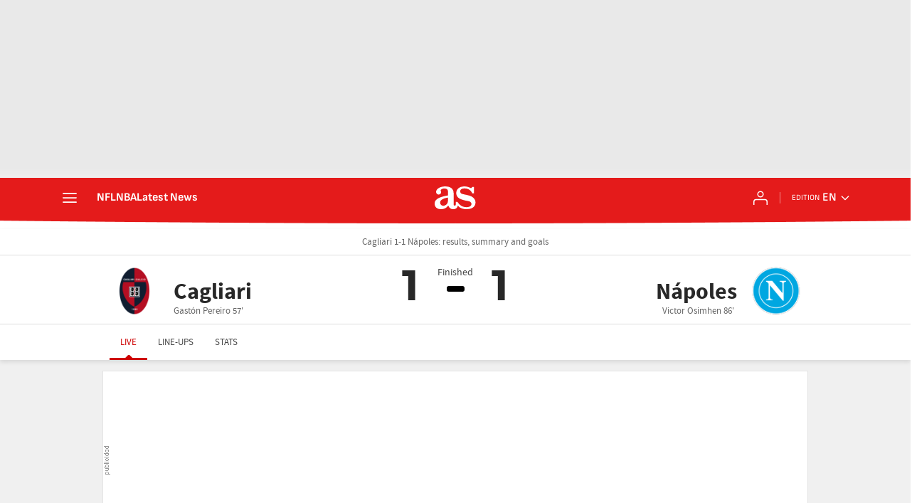

--- FILE ---
content_type: application/x-javascript;charset=utf-8
request_url: https://smetrics.as.com/id?d_visid_ver=5.5.0&d_fieldgroup=A&mcorgid=2387401053DB208C0A490D4C%40AdobeOrg&mid=44680428724741855318957235391410830785&ts=1769613408664
body_size: -37
content:
{"mid":"44680428724741855318957235391410830785"}